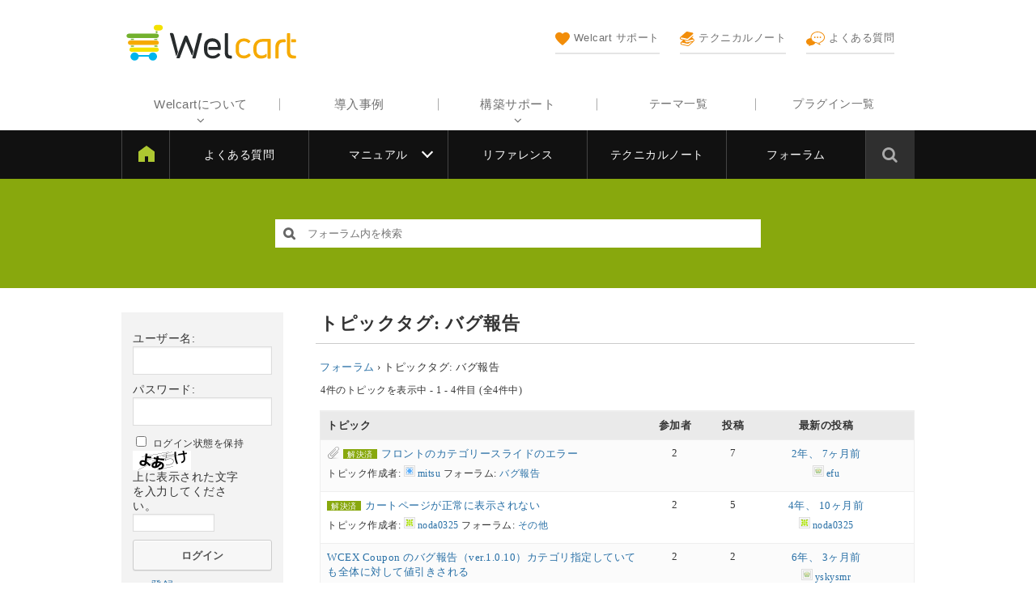

--- FILE ---
content_type: application/javascript; charset=UTF-8
request_url: https://www.welcart.com/community/wordpress/wp-content/themes/welcart_community/assets/js/customized.js?ver=1.1
body_size: 1042
content:
( function( $ ) {

	$( document ).ready( function() {
		
		var windowWidth = window.innerWidth;
		
		// Mobile Menu
		$('.menu-bars').click(function(){
			if(! $( 'body' ).hasClass('show') ) {
				$( 'body' ).addClass('show');
			}
		});
		$('.close-btn').click(function(){
			if( $( 'body' ).hasClass('show') ) {
				$( 'body' ).removeClass('show');
			}
		});
		
		if ( windowWidth <= 740 ) {
			// guide-tab
			if( $( '.guide-tab' ).length ) {

				$( '.guide-tab li:first, .guide-content:first' ).addClass('select');
				$( '.guide-tab li' ).click( function() {
					var num = $( '.guide-tab li' ).index(this);
					$('.guide-tab li, .guide-content').removeClass('select');
					$(this).addClass('select');
					$('.guide-content').eq(num).addClass('select');
				});
			}
		}
		
		
		$('.wcex .widget_welcart_bestseller').addClass('swiper-container');
		$('.wcex .swiper-container ul').addClass('swiper-wrapper');
		
		// Top：Service Block Tab addClass
		if( $('.service-list').length ){
			$('.service-list li:first,.service-area:first').addClass('select');
			$('.service-list li').click(function() {
				var num = $('.service-list li').index(this);
				$('.service-list li,.service-area').removeClass('select');
				$(this).addClass('select');
				$('.service-area').eq(num).addClass('select');
			});
		}
		
		var headerHight = $('.site-header').outerHeight();
		$('a[href^=#]').click(function(){
			var href= $(this).attr("href");
			var target = $(href == "#" || href == "" ? 'html' : href);
			var position = target.offset().top-headerHight*2; //ヘッダの高さ分位置をずらす
			
			$("html, body").animate({scrollTop:position}, 550, "swing");
			
			return false;
		});
		
		// Docs Search
		$('.docs-search .search-icon').click(function(){

			$( '.docs-search' ).toggleClass('display');

		});
		
	});
	

//	$(window).on('load resize', function() {
		
//		var windowWidth = window.innerWidth;
//		var windowHeight = window.innerHeight;
//		var headerHeight = $('.site-header').innerHeight();
//		
//		var body = $('body');
		
//		//$('.site-content-wrap').css('margin-top', headerHeight + 'px');

//		if ( windowWidth <= 1000 ) {
//			// SP: Drawer Menu height
//			$('.mobile-display').css('height', windowHeight + 'px');
			
//			// Mobile Menu
//			$('.menu-bars').click(function(){
//				if( body.hasClass('show') ) {
//					//body.css('height', windowHeight + 'px');
//					$('html').css({"overflow":"hidden","height":"100%"});
//				}
//			});
//			$('.close-btn').click(function(){
//				if(! body.hasClass('show') ) {
//					$('html').css({"overflow":"visible","height":"auto"});
//					//body.css('height', '');
//				}
//			});

			
//		} else {
//			// SP: Drawer Menu height
//			$('.mobile-display').css('height', '');
//			$('body.show').css('height', '');
			
//			$( window ).scroll( function() {

				//もしスクロールの高さが
//				if ( $( this ).scrollTop() > headerHeight ) {

//					body.addClass( 'fixed' );

//					if ( $( this ).scrollTop() > headerHeight*2 ) {

//						body.addClass( 'open' );

//					} else {

//						body.removeClass( 'open' );

//					}

//				} else {

//					body.removeClass( 'fixed' );
//					body.removeClass( 'open' );
//
//				}

//			});

//		}

//	});


} )( jQuery );